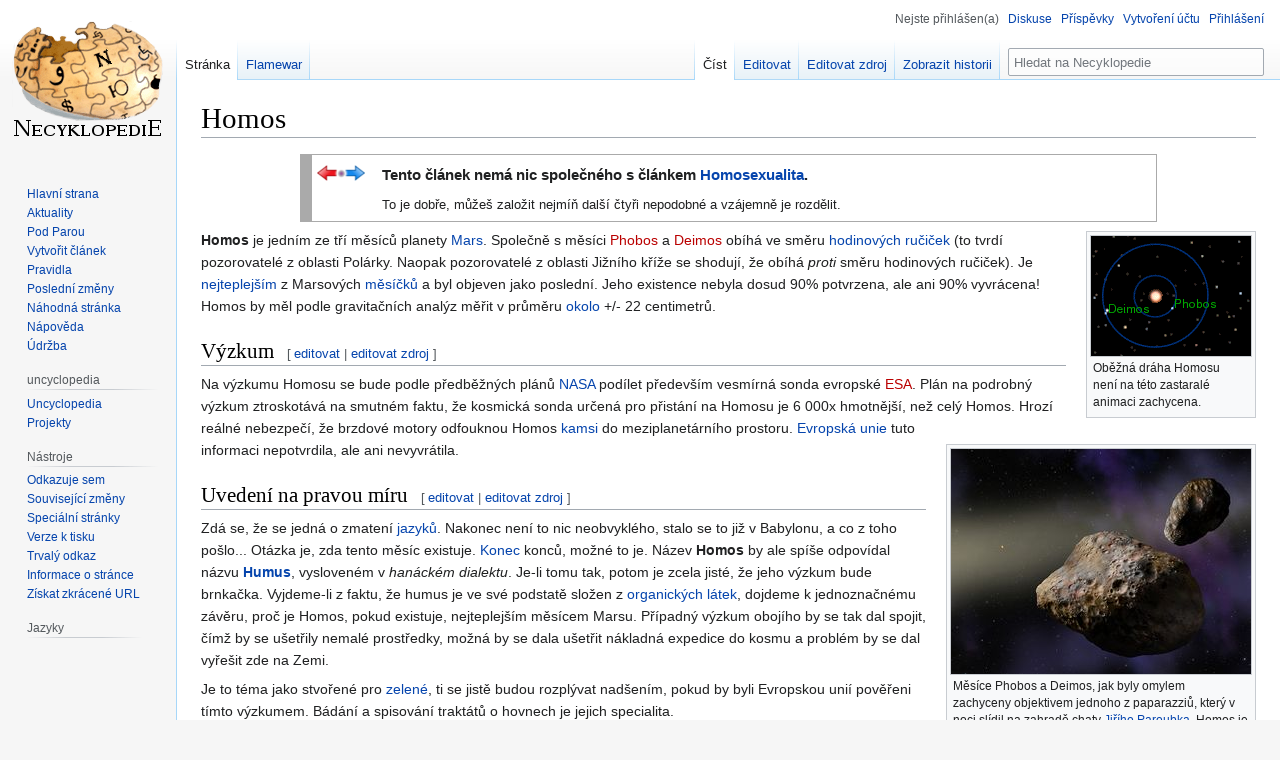

--- FILE ---
content_type: text/html; charset=UTF-8
request_url: https://necyklopedie.org/wiki/Homos
body_size: 9416
content:
<!DOCTYPE html>
<html class="client-nojs" lang="cs" dir="ltr">
<head>
<meta charset="UTF-8"/>
<title>Homos – Necyklopedie</title>
<script>document.documentElement.className="client-js";RLCONF={"wgBreakFrames":false,"wgSeparatorTransformTable":[",\t."," \t,"],"wgDigitTransformTable":["",""],"wgDefaultDateFormat":"ČSN basic dt","wgMonthNames":["","leden","únor","březen","duben","květen","červen","červenec","srpen","září","říjen","listopad","prosinec"],"wgRequestId":"9ea53aae7d2a1205e51fc6d4","wgCSPNonce":false,"wgCanonicalNamespace":"","wgCanonicalSpecialPageName":false,"wgNamespaceNumber":0,"wgPageName":"Homos","wgTitle":"Homos","wgCurRevisionId":203293,"wgRevisionId":203293,"wgArticleId":4624,"wgIsArticle":true,"wgIsRedirect":false,"wgAction":"view","wgUserName":null,"wgUserGroups":["*"],"wgCategories":["Sluneční soustava"],"wgPageContentLanguage":"cs","wgPageContentModel":"wikitext","wgRelevantPageName":"Homos","wgRelevantArticleId":4624,"wgIsProbablyEditable":true,"wgRelevantPageIsProbablyEditable":true,"wgRestrictionEdit":[],"wgRestrictionMove":[],"wgMFDisplayWikibaseDescriptions":{"search":false,
"nearby":false,"watchlist":false,"tagline":false},"wgVisualEditor":{"pageLanguageCode":"cs","pageLanguageDir":"ltr","pageVariantFallbacks":"cs"},"wgVector2022PreviewPages":[],"wgULSAcceptLanguageList":[],"wgULSCurrentAutonym":"čeština","wgEditSubmitButtonLabelPublish":false,"wgULSPosition":"interlanguage","wgULSisCompactLinksEnabled":true};RLSTATE={"site.styles":"ready","user.styles":"ready","user":"ready","user.options":"loading","skins.vector.styles.legacy":"ready","ext.relatedArticles.styles":"ready","ext.visualEditor.desktopArticleTarget.noscript":"ready","ext.uls.interlanguage":"ready"};RLPAGEMODULES=["site","mediawiki.page.ready","skins.vector.legacy.js","ext.relatedArticles.readMore.bootstrap","ext.visualEditor.desktopArticleTarget.init","ext.visualEditor.targetLoader","ext.urlShortener.toolbar","ext.uls.compactlinks","ext.uls.interface"];</script>
<script>(RLQ=window.RLQ||[]).push(function(){mw.loader.implement("user.options@12s5i",function($,jQuery,require,module){mw.user.tokens.set({"patrolToken":"+\\","watchToken":"+\\","csrfToken":"+\\"});});});</script>
<link rel="stylesheet" href="/w/load.php?lang=cs&amp;modules=ext.relatedArticles.styles%7Cext.uls.interlanguage%7Cext.visualEditor.desktopArticleTarget.noscript%7Cskins.vector.styles.legacy&amp;only=styles&amp;skin=vector"/>
<script async="" src="/w/load.php?lang=cs&amp;modules=startup&amp;only=scripts&amp;raw=1&amp;skin=vector"></script>
<meta name="ResourceLoaderDynamicStyles" content=""/>
<link rel="stylesheet" href="/w/load.php?lang=cs&amp;modules=site.styles&amp;only=styles&amp;skin=vector"/>
<meta name="generator" content="MediaWiki 1.39.7"/>
<meta name="format-detection" content="telephone=no"/>
<meta property="og:image" content="https://images.uncyclomedia.co/necyklopedie/cs/d/db/Orbits_of_Phobos_and_Deimos.gif"/>
<meta property="og:image:width" content="1200"/>
<meta property="og:image:height" content="900"/>
<meta property="og:image" content="https://images.uncyclomedia.co/necyklopedie/cs/d/db/Orbits_of_Phobos_and_Deimos.gif"/>
<meta property="og:image:width" content="800"/>
<meta property="og:image:height" content="600"/>
<meta property="og:image:width" content="640"/>
<meta property="og:image:height" content="480"/>
<meta name="twitter:card" content="summary_large_image"/>
<meta name="viewport" content="width=1000"/>
<link rel="alternate" type="application/x-wiki" title="Editovat" href="/w/index.php?title=Homos&amp;action=edit"/>
<link rel="apple-touch-icon" href="/w/Apple-touch-icon.png"/>
<link rel="icon" href="//images.uncyclomedia.co/necyklopedie/cs/6/64/Favicon.ico"/>
<link rel="search" type="application/opensearchdescription+xml" href="/w/opensearch_desc.php" title="Necyklopedie (cs)"/>
<link rel="EditURI" type="application/rsd+xml" href="https://necyklopedie.org/w/api.php?action=rsd"/>
<link rel="license" href="//creativecommons.org/licenses/by-nc-sa/3.0/"/>
<link rel="alternate" type="application/atom+xml" title="Atom kanál Necyklopedie." href="/w/index.php?title=Speci%C3%A1ln%C3%AD:Posledn%C3%AD_zm%C4%9Bny&amp;feed=atom"/>
	<meta property="og:type" content="article"/>

	<meta property="og:site_name" content="Necyklopedie"/>

	<meta property="og:title" content="Homos"/>

	<meta property="og:url" content="https://necyklopedie.org/wiki/Homos"/>

<meta property="og:title" content="Homos"/>
<meta property="og:site_name" content="Necyklopedie"/>
<meta property="og:url" content="https://necyklopedie.org/wiki/Homos"/>
<meta property="article:modified_time" content="2020-03-30T01:29:40Z"/>
<meta property="article:published_time" content="2020-03-30T01:29:40Z"/>
<script type="application/ld+json">{"@context":"http:\/\/schema.org","@type":"Article","name":"Homos \u2013 Necyklopedie","headline":"Homos \u2013 Necyklopedie","mainEntityOfPage":"<span class=\"mw-page-title-main\">Homos<\/span>","identifier":"https:\/\/necyklopedie.org\/wiki\/Homos","url":"https:\/\/necyklopedie.org\/wiki\/Homos","dateModified":"2020-03-30T01:29:40Z","datePublished":"2020-03-30T01:29:40Z","image":{"@type":"ImageObject","url":"https:\/\/images.uncyclomedia.co\/necyklopedie\/cs\/b\/bc\/Wiki.png"},"author":{"@type":"Organization","name":"Necyklopedie","url":"https:\/\/necyklopedie.org","logo":{"@type":"ImageObject","url":"https:\/\/images.uncyclomedia.co\/necyklopedie\/cs\/b\/bc\/Wiki.png","caption":"Necyklopedie"}},"publisher":{"@type":"Organization","name":"Necyklopedie","url":"https:\/\/necyklopedie.org","logo":{"@type":"ImageObject","url":"https:\/\/images.uncyclomedia.co\/necyklopedie\/cs\/b\/bc\/Wiki.png","caption":"Necyklopedie"}},"potentialAction":{"@type":"SearchAction","target":"https:\/\/necyklopedie.org\/w\/index.php?title=Speci%C3%A1ln%C3%AD:Search&search={search_term}","query-input":"required name=search_term"}}</script>
</head>
<body class="mediawiki ltr sitedir-ltr mw-hide-empty-elt ns-0 ns-subject mw-editable page-Homos rootpage-Homos skin-vector action-view skin-vector-legacy vector-feature-language-in-header-enabled vector-feature-language-in-main-page-header-disabled vector-feature-language-alert-in-sidebar-disabled vector-feature-sticky-header-disabled vector-feature-sticky-header-edit-disabled vector-feature-table-of-contents-disabled vector-feature-visual-enhancement-next-disabled"><div id="mw-page-base" class="noprint"></div>
<div id="mw-head-base" class="noprint"></div>
<div id="content" class="mw-body" role="main">
	<a id="top"></a>
	<div id="siteNotice"></div>
	<div class="mw-indicators">
	</div>
	<h1 id="firstHeading" class="firstHeading mw-first-heading"><span class="mw-page-title-main">Homos</span></h1>
	<div id="bodyContent" class="vector-body">
		<div id="siteSub" class="noprint">Z Necyklopedie</div>
		<div id="contentSub"></div>
		<div id="contentSub2"></div>
		
		<div id="jump-to-nav"></div>
		<a class="mw-jump-link" href="#mw-head">Skočit na navigaci</a>
		<a class="mw-jump-link" href="#searchInput">Skočit na vyhledávání</a>
		<div id="mw-content-text" class="mw-body-content mw-content-ltr" lang="cs" dir="ltr"><div class="mw-parser-output"><center>
<div style="border: 1px solid #aaa; border-left: 12px solid #AAA; margin: 2px auto; width: 80%">
<div style="float: left; padding: 5px;"><a href="/wiki/Soubor:Split-arrows.png" class="image"><img alt="Split-arrows.png" src="//images.uncyclomedia.co/necyklopedie/cs/thumb/1/1a/Split-arrows.png/48px-Split-arrows.png" decoding="async" width="48" height="16" srcset="//images.uncyclomedia.co/necyklopedie/cs/1/1a/Split-arrows.png 1.5x" /></a></div>
<div style="border-left: 10px solid white; margin-left: 60px;">
<div style="font-size: 110%; text-align: left;">
<p><b>Tento článek nemá nic společného s článkem <a href="/wiki/Homosexualita" title="Homosexualita">Homosexualita</a>.</b>
<b></b>
</p>
<div style="font-size: 85%; text-align: left;">
<p>To je dobře, můžeš založit nejmíň další čtyři nepodobné a vzájemně je rozdělit.
</p>
</div>
<div class="cleaner"></div>
</div>
</div>
</div>
</center>
<div class="thumb tright"><div class="thumbinner" style="width:162px;"><a href="/wiki/Soubor:Orbits_of_Phobos_and_Deimos.gif" class="image"><img alt="" src="//images.uncyclomedia.co/necyklopedie/cs/d/db/Orbits_of_Phobos_and_Deimos.gif" decoding="async" width="160" height="120" class="thumbimage" /></a>  <div class="thumbcaption"><div class="magnify"><a href="/wiki/Soubor:Orbits_of_Phobos_and_Deimos.gif" class="internal" title="Enlarge"></a></div>Oběžná dráha Homosu není na této zastaralé animaci zachycena.</div></div></div>
<div class="thumb tright"><div class="thumbinner" style="width:302px;"><a href="/wiki/Soubor:Homos.jpg" class="image"><img alt="" src="//images.uncyclomedia.co/necyklopedie/cs/thumb/4/42/Homos.jpg/300px-Homos.jpg" decoding="async" width="300" height="225" class="thumbimage" srcset="//images.uncyclomedia.co/necyklopedie/cs/thumb/4/42/Homos.jpg/450px-Homos.jpg 1.5x, //images.uncyclomedia.co/necyklopedie/cs/thumb/4/42/Homos.jpg/600px-Homos.jpg 2x" /></a>  <div class="thumbcaption"><div class="magnify"><a href="/wiki/Soubor:Homos.jpg" class="internal" title="Enlarge"></a></div>Měsíce Phobos a Deimos, jak byly omylem zachyceny objektivem jednoho z paparazziů, který v noci slídil na zahradě chaty <a href="/wiki/Ji%C5%99%C3%AD_Paroubek" title="Jiří Paroubek">Jiřího Paroubka</a>. Homos je bohužel v zákrytu.</div></div></div>
<div class="thumb tright"><div class="thumbinner" style="width:251px;"><a href="/wiki/Soubor:Mesicek.jpg" class="image"><img alt="" src="//images.uncyclomedia.co/necyklopedie/cs/7/70/Mesicek.jpg" decoding="async" width="249" height="249" class="thumbimage" /></a>  <div class="thumbcaption"><div class="magnify"><a href="/wiki/Soubor:Mesicek.jpg" class="internal" title="Enlarge"></a></div>Tento obrázek sem vložil <a href="/wiki/U%C5%BEivatel:Vygo%C5%A1" title="Uživatel:Vygoš">Uživatel:Vygoš</a>, když se dozvěděl, že Homos je cca 22 cm velký měsíček. Zobrazený předmět toto kritérium zcela jistě splňuje, ale také ukazuje, že <a href="/wiki/U%C5%BEivatel:Vygo%C5%A1" title="Uživatel:Vygoš">Uživatel:Vygoš</a> je zcela mimo mísu a asi spadl z Měsíce.</div></div></div>
<p><b>Homos</b> je jedním ze tří měsíců planety <a href="/wiki/Mars" title="Mars">Mars</a>. Společně s měsíci <a href="/w/index.php?title=Phobos&amp;action=edit&amp;redlink=1" class="new" title="Phobos (stránka neexistuje)">Phobos</a> a <a href="/w/index.php?title=Deimos&amp;action=edit&amp;redlink=1" class="new" title="Deimos (stránka neexistuje)">Deimos</a> obíhá ve směru <a href="/wiki/Stroj_%C4%8Dasu" title="Stroj času">hodinových ručiček</a> (to tvrdí pozorovatelé z oblasti Polárky. Naopak pozorovatelé z oblasti Jižního kříže se shodují, že obíhá <i>proti</i> směru hodinových ručiček). Je <a href="/wiki/Homosexualita" title="Homosexualita">nejteplejším</a> z Marsových <a href="/wiki/Menstruace" title="Menstruace">měsíčků</a> a byl objeven jako poslední. Jeho existence nebyla dosud 90% potvrzena, ale ani 90% vyvrácena! Homos by měl podle gravitačních analýz měřit v průměru <a href="/wiki/Kolo" title="Kolo">okolo</a> +/- 22 centimetrů.
</p>
<h2><span id="V.C3.BDzkum"></span><span class="mw-headline" id="Výzkum">Výzkum</span><span class="mw-editsection"><span class="mw-editsection-bracket">[</span><a href="/w/index.php?title=Homos&amp;veaction=edit&amp;section=1" class="mw-editsection-visualeditor" title="Editace sekce: Výzkum">editovat</a><span class="mw-editsection-divider"> | </span><a href="/w/index.php?title=Homos&amp;action=edit&amp;section=1" title="Editace sekce: Výzkum">editovat zdroj</a><span class="mw-editsection-bracket">]</span></span></h2>
<p>Na výzkumu Homosu se bude podle předběžných plánů <a href="/wiki/NASA" class="mw-redirect" title="NASA">NASA</a> podílet především vesmírná sonda evropské <a href="/w/index.php?title=ESA&amp;action=edit&amp;redlink=1" class="new" title="ESA (stránka neexistuje)">ESA</a>. Plán na podrobný výzkum ztroskotává na smutném faktu, že kosmická sonda určená pro přistání na Homosu je 6 000x hmotnější, než celý Homos. Hrozí reálné nebezpečí, že brzdové motory odfouknou Homos <a href="/wiki/Prdel" class="mw-redirect" title="Prdel">kamsi</a> do meziplanetárního prostoru. <a href="/wiki/Evropsk%C3%A1_unie" title="Evropská unie">Evropská unie</a> tuto informaci nepotvrdila, ale ani nevyvrátila.
</p>
<h2><span id="Uveden.C3.AD_na_pravou_m.C3.ADru"></span><span class="mw-headline" id="Uvedení_na_pravou_míru">Uvedení na pravou míru</span><span class="mw-editsection"><span class="mw-editsection-bracket">[</span><a href="/w/index.php?title=Homos&amp;veaction=edit&amp;section=2" class="mw-editsection-visualeditor" title="Editace sekce: Uvedení na pravou míru">editovat</a><span class="mw-editsection-divider"> | </span><a href="/w/index.php?title=Homos&amp;action=edit&amp;section=2" title="Editace sekce: Uvedení na pravou míru">editovat zdroj</a><span class="mw-editsection-bracket">]</span></span></h2>
<p>Zdá se, že se jedná o zmatení <a href="/wiki/Jazyk" title="Jazyk">jazyků</a>. Nakonec není to nic neobvyklého, stalo se to již v Babylonu, a co z toho pošlo... Otázka je, zda tento měsíc existuje. <a href="/wiki/Konec" title="Konec">Konec</a> konců, možné to je. Název <b>Homos</b> by ale spíše odpovídal názvu <b><a href="/wiki/Humus%C3%A1k" title="Humusák">Humus</a></b>, vysloveném v <i>hanáckém dialektu</i>. Je-li tomu tak, potom je zcela jisté, že jeho výzkum bude brnkačka. Vyjdeme-li z faktu, že humus je ve své podstatě složen z <a href="/wiki/Hovno" title="Hovno">organických látek</a>, dojdeme k jednoznačnému závěru, proč je Homos, pokud existuje, nejteplejším měsícem Marsu. Případný výzkum obojího by se tak dal spojit, čímž by se ušetřily nemalé prostředky, možná by se dala ušetřit nákladná expedice do kosmu a problém by se dal vyřešit zde na Zemi.
</p><p>Je to téma jako stvořené pro <a href="/wiki/Zelen%C3%A1" title="Zelená">zelené</a>, ti se jistě budou rozplývat nadšením, pokud by byli Evropskou unií pověřeni tímto výzkumem. Bádání a spisování traktátů o hovnech je jejich specialita.
</p><p>Zatím nejsou bohužel k dispozici výsledky spektrální analýzy z Homosu, a tak myšlenka, že Homos a Humus jedno jsou, je zatím snad až příliš odvážná. Snad se najde nekonvenční vědecké pracoviště (a to zelení mají), které se tohoto náročného úkolu ujme a úspěšně se ho zhostí, a tak přispěje k rozšíření obzoru lidského vědění.
</p><p><br clear="all" />
</p>
<div class="center"><div class="floatnone"><img alt="Sluneční-soustava.png" src="//images.uncyclomedia.co/necyklopedie/cs/e/eb/Slune%C4%8Dn%C3%AD-soustava.png" decoding="async" width="700" height="235" /></div></div>
<div style="position: relative; left: 0px; top: -235px; height: 100px;">
<table border="0" align="center" width="700" style="text-align: center; color:white;">

<tbody><tr style="font-size:11pt;">
<td colspan="9"><b><a href="/wiki/Slunce" title="Slunce"><span style="color:white">Sluneční soustava</span></a></b>
</td></tr>
<tr style="vertical-align:bottom; height:120px; text-align:center;">
<td style="width:11%"><i><b><a href="/wiki/Merkur" title="Merkur"><span style="color:white">Merkur</span></a></b></i>
</td>
<td style="width:11%"><i><b><a href="/wiki/Venu%C5%A1e" title="Venuše"><span style="color:white">Venuše</span></a></b></i>
</td>
<td style="width:11%"><i><b><a href="/wiki/Zem%C4%9B" title="Země"><span style="color:white">Země</span></a></b></i>
</td>
<td style="width:11%"><i><b><a href="/wiki/Mars" title="Mars"><span style="color:white">Mars</span></a></b></i>
</td>
<td style="width:11%"><i><b><a href="/wiki/Jupiter" title="Jupiter"><span style="color:white">Jupiter</span></a></b></i>
</td>
<td style="width:11%"><i><b><a href="/wiki/Saturn" title="Saturn"><span style="color:white">Saturn</span></a></b></i>
</td>
<td style="width:11%"><i><b><a href="/wiki/Uran" title="Uran"><span style="color:white">Uran</span></a></b></i>
</td>
<td style="width:11%"><i><b><a href="/wiki/Neptun" title="Neptun"><span style="color:white">Neptun</span></a></b></i>
</td>
<td style="width:11%"><i><b><a href="/wiki/Pluto" title="Pluto"><span style="color:white">Pluto</span></a></b></i>
</td></tr>
<tr style="height:15px;">
<td>
</td></tr>
<tr style="text-align:left">
<td colspan="9" style="padding-left: 25px; padding-right: 25px;"><b><a href="/wiki/Praha" title="Praha"><span style="color:white">Praha</span></a></b> • <b><a href="/wiki/Brno" title="Brno"><span style="color:white">2889 Brno</span></a></b> • <b><a href="/wiki/Kolonizace_M%C4%9Bs%C3%ADce" title="Kolonizace Měsíce"><span style="color:white">Měsíc</span></a></b> • <b><a class="mw-selflink selflink"><span style="color:white">Homos</span></a></b> • <b><a href="/wiki/B%C3%AD%C4%8Fo%C5%A1%C3%A1la" title="Bíďošála"><span style="color:white">Bíďošála</span></a></b>
</td></tr>
<tr>
<td colspan="9"><b><a href="/wiki/Kalend%C3%A1%C5%99e_na_ostatn%C3%ADch_planet%C3%A1ch_slune%C4%8Dn%C3%AD_soustavy" title="Kalendáře na ostatních planetách sluneční soustavy"><span style="color:white">Kalendáře na ostatních planetách sluneční soustavy</span></a></b> • <b><a href="/wiki/Vznik_planet" title="Vznik planet"><span style="color:white">Vznik planet</span></a></b>
</td></tr></tbody></table>
</div><p><br clear="all" /></p>
<!-- 
NewPP limit report
Cached time: 20250715110840
Cache expiry: 2592000
Reduced expiry: false
Complications: []
CPU time usage: 0.032 seconds
Real time usage: 0.111 seconds
Preprocessor visited node count: 168/1000000
Post‐expand include size: 3737/2097152 bytes
Template argument size: 457/2097152 bytes
Highest expansion depth: 5/100
Expensive parser function count: 0/100
Unstrip recursion depth: 0/20
Unstrip post‐expand size: 0/5000000 bytes
-->
<!--
Transclusion expansion time report (%,ms,calls,template)
100.00%    6.070      1 -total
 63.13%    3.832      1 Šablona:Sluneční_soustava
 34.83%    2.114      1 Šablona:Nepodobné
 25.69%    1.559     17 Šablona:Barva
 14.66%    0.890      1 Šablona:Box3
-->

<!-- Saved in parser cache with key uncy_cs:pcache:idhash:4624-0!canonical and timestamp 20250715110840 and revision id 203293.
 -->
</div>
<div class="printfooter" data-nosnippet="">Citováno z „<a dir="ltr" href="https://necyklopedie.org/w/index.php?title=Homos&amp;oldid=203293">https://necyklopedie.org/w/index.php?title=Homos&amp;oldid=203293</a>“</div></div>
		<div id="catlinks" class="catlinks" data-mw="interface"><div id="mw-normal-catlinks" class="mw-normal-catlinks"><a href="/wiki/Speci%C3%A1ln%C3%AD:Kategorie" title="Speciální:Kategorie">Kategorie</a>: <ul><li><a href="/wiki/Kategorie:Slune%C4%8Dn%C3%AD_soustava" title="Kategorie:Sluneční soustava">Sluneční soustava</a></li></ul></div></div>
	</div>
</div>
<div id='mw-data-after-content'>
	<div class="read-more-container"></div>
</div>

<div id="mw-navigation">
	<h2>Navigační menu</h2>
	<div id="mw-head">
		

<nav id="p-personal" class="vector-menu mw-portlet mw-portlet-personal vector-user-menu-legacy" aria-labelledby="p-personal-label" role="navigation"  >
	<h3
		id="p-personal-label"
		
		class="vector-menu-heading "
	>
		<span class="vector-menu-heading-label">Osobní nástroje</span>
	</h3>
	<div class="vector-menu-content">
		
		<ul class="vector-menu-content-list"><li id="pt-anonuserpage" class="mw-list-item"><span title="Uživatelská stránka pro IP adresu, ze které editujete">Nejste přihlášen(a)</span></li><li id="pt-anontalk" class="mw-list-item"><a href="/wiki/Speci%C3%A1ln%C3%AD:Moje_diskuse" title="Diskuse o editacích provedených z této IP adresy [n]" accesskey="n"><span>Diskuse</span></a></li><li id="pt-anoncontribs" class="mw-list-item"><a href="/wiki/Speci%C3%A1ln%C3%AD:Moje_p%C5%99%C3%ADsp%C4%9Bvky" title="Seznam editací provedených z této IP adresy [y]" accesskey="y"><span>Příspěvky</span></a></li><li id="pt-createaccount" class="mw-list-item"><a href="/w/index.php?title=Speci%C3%A1ln%C3%AD:Vytvo%C5%99it_%C3%BA%C4%8Det&amp;returnto=Homos" title="Doporučujeme vytvořit si účet a přihlásit se, ovšem není to povinné"><span>Vytvoření účtu</span></a></li><li id="pt-login" class="mw-list-item"><a href="/w/index.php?title=Speci%C3%A1ln%C3%AD:P%C5%99ihl%C3%A1sit&amp;returnto=Homos" title="Doporučujeme vám přihlásit se, ovšem není to povinné. [o]" accesskey="o"><span>Přihlášení</span></a></li></ul>
		
	</div>
</nav>

		<div id="left-navigation">
			

<nav id="p-namespaces" class="vector-menu mw-portlet mw-portlet-namespaces vector-menu-tabs vector-menu-tabs-legacy" aria-labelledby="p-namespaces-label" role="navigation"  >
	<h3
		id="p-namespaces-label"
		
		class="vector-menu-heading "
	>
		<span class="vector-menu-heading-label">Jmenné prostory</span>
	</h3>
	<div class="vector-menu-content">
		
		<ul class="vector-menu-content-list"><li id="ca-nstab-main" class="selected mw-list-item"><a href="/wiki/Homos" title="Zobrazit obsahovou stránku [c]" accesskey="c"><span>Stránka</span></a></li><li id="ca-talk" class="mw-list-item"><a href="/wiki/Diskuse:Homos" rel="discussion" title="Diskuse ke stránce [t]" accesskey="t"><span>Flamewar</span></a></li></ul>
		
	</div>
</nav>

			

<nav id="p-variants" class="vector-menu mw-portlet mw-portlet-variants emptyPortlet vector-menu-dropdown" aria-labelledby="p-variants-label" role="navigation"  >
	<input type="checkbox"
		id="p-variants-checkbox"
		role="button"
		aria-haspopup="true"
		data-event-name="ui.dropdown-p-variants"
		class="vector-menu-checkbox"
		aria-labelledby="p-variants-label"
	/>
	<label
		id="p-variants-label"
		 aria-label="Změnit variantu jazyka"
		class="vector-menu-heading "
	>
		<span class="vector-menu-heading-label">čeština</span>
	</label>
	<div class="vector-menu-content">
		
		<ul class="vector-menu-content-list"></ul>
		
	</div>
</nav>

		</div>
		<div id="right-navigation">
			

<nav id="p-views" class="vector-menu mw-portlet mw-portlet-views vector-menu-tabs vector-menu-tabs-legacy" aria-labelledby="p-views-label" role="navigation"  >
	<h3
		id="p-views-label"
		
		class="vector-menu-heading "
	>
		<span class="vector-menu-heading-label">Zobrazení</span>
	</h3>
	<div class="vector-menu-content">
		
		<ul class="vector-menu-content-list"><li id="ca-view" class="selected mw-list-item"><a href="/wiki/Homos"><span>Číst</span></a></li><li id="ca-ve-edit" class="mw-list-item"><a href="/w/index.php?title=Homos&amp;veaction=edit" title="Editovat tuto stránku [v]" accesskey="v"><span>Editovat</span></a></li><li id="ca-edit" class="collapsible mw-list-item"><a href="/w/index.php?title=Homos&amp;action=edit" title="Editovat tuto stránku [e]" accesskey="e"><span>Editovat zdroj</span></a></li><li id="ca-history" class="mw-list-item"><a href="/w/index.php?title=Homos&amp;action=history" title="Starší verze této stránky. [h]" accesskey="h"><span>Zobrazit historii</span></a></li></ul>
		
	</div>
</nav>

			

<nav id="p-cactions" class="vector-menu mw-portlet mw-portlet-cactions emptyPortlet vector-menu-dropdown" aria-labelledby="p-cactions-label" role="navigation"  title="Další možnosti" >
	<input type="checkbox"
		id="p-cactions-checkbox"
		role="button"
		aria-haspopup="true"
		data-event-name="ui.dropdown-p-cactions"
		class="vector-menu-checkbox"
		aria-labelledby="p-cactions-label"
	/>
	<label
		id="p-cactions-label"
		
		class="vector-menu-heading "
	>
		<span class="vector-menu-heading-label">Více</span>
	</label>
	<div class="vector-menu-content">
		
		<ul class="vector-menu-content-list"></ul>
		
	</div>
</nav>

			
<div id="p-search" role="search" class="vector-search-box-vue  vector-search-box-show-thumbnail vector-search-box-auto-expand-width vector-search-box">
	<div>
			<h3 >
				<label for="searchInput">Hledat</label>
			</h3>
		<form action="/w/index.php" id="searchform"
			class="vector-search-box-form">
			<div id="simpleSearch"
				class="vector-search-box-inner"
				 data-search-loc="header-navigation">
				<input class="vector-search-box-input"
					 type="search" name="search" placeholder="Hledat na Necyklopedie" aria-label="Hledat na Necyklopedie" autocapitalize="sentences" title="Prohledat tuto wiki [f]" accesskey="f" id="searchInput"
				>
				<input type="hidden" name="title" value="Speciální:Hledání">
				<input id="mw-searchButton"
					 class="searchButton mw-fallbackSearchButton" type="submit" name="fulltext" title="Hledat stránky s tímto textem" value="Hledat">
				<input id="searchButton"
					 class="searchButton" type="submit" name="go" title="Jít na stránku s tímto názvem, pokud existuje" value="Jít na">
			</div>
		</form>
	</div>
</div>

		</div>
	</div>
	

<div id="mw-panel">
	<div id="p-logo" role="banner">
		<a class="mw-wiki-logo" href="/wiki/Hlavn%C3%AD_strana"
			title="Navštívit Hlavní stranu"></a>
	</div>
	

<nav id="p-navigation" class="vector-menu mw-portlet mw-portlet-navigation vector-menu-portal portal" aria-labelledby="p-navigation-label" role="navigation"  >
	<h3
		id="p-navigation-label"
		
		class="vector-menu-heading "
	>
		<span class="vector-menu-heading-label">Navigace</span>
	</h3>
	<div class="vector-menu-content">
		
		<ul class="vector-menu-content-list"><li id="n-Hlavní-strana" class="mw-list-item"><a href="/wiki/Hlavn%C3%AD_strana"><span>Hlavní strana</span></a></li><li id="n-Aktuality" class="mw-list-item"><a href="/wiki/Aktuality"><span>Aktuality</span></a></li><li id="n-Pod-Parou" class="mw-list-item"><a href="/wiki/Necyklopedie:Pod_Parou"><span>Pod Parou</span></a></li><li id="n-Vytvořit-článek" class="mw-list-item"><a href="/wiki/Necyklopedie:Vytvo%C5%99it_nov%C3%BD_%C4%8Dl%C3%A1nek"><span>Vytvořit článek</span></a></li><li id="n-Pravidla" class="mw-list-item"><a href="/wiki/Necyklopedie:Pravidla"><span>Pravidla</span></a></li><li id="n-Poslední-změny" class="mw-list-item"><a href="/wiki/Speci%C3%A1ln%C3%AD:Posledn%C3%AD_zm%C4%9Bny"><span>Poslední změny</span></a></li><li id="n-Náhodná-stránka" class="mw-list-item"><a href="/wiki/Speci%C3%A1ln%C3%AD:N%C3%A1hodn%C3%A1_str%C3%A1nka"><span>Náhodná stránka</span></a></li><li id="n-Nápověda" class="mw-list-item"><a href="/wiki/Kategorie:N%C3%A1pov%C4%9Bda"><span>Nápověda</span></a></li><li id="n-Údržba" class="mw-list-item"><a href="/wiki/Necyklopedie:%C3%9Adr%C5%BEba"><span>Údržba</span></a></li></ul>
		
	</div>
</nav>

	

<nav id="p-uncyclopedia" class="vector-menu mw-portlet mw-portlet-uncyclopedia vector-menu-portal portal" aria-labelledby="p-uncyclopedia-label" role="navigation"  >
	<h3
		id="p-uncyclopedia-label"
		
		class="vector-menu-heading "
	>
		<span class="vector-menu-heading-label">uncyclopedia</span>
	</h3>
	<div class="vector-menu-content">
		
		<ul class="vector-menu-content-list"><li id="n-Uncyclopedia" class="mw-list-item"><a href="https://uncyclopedia.info" rel="nofollow"><span>Uncyclopedia</span></a></li><li id="n-Projekty" class="mw-list-item"><a href="https://uncyclomedia.org" rel="nofollow"><span>Projekty</span></a></li></ul>
		
	</div>
</nav>


<nav id="p-tb" class="vector-menu mw-portlet mw-portlet-tb vector-menu-portal portal" aria-labelledby="p-tb-label" role="navigation"  >
	<h3
		id="p-tb-label"
		
		class="vector-menu-heading "
	>
		<span class="vector-menu-heading-label">Nástroje</span>
	</h3>
	<div class="vector-menu-content">
		
		<ul class="vector-menu-content-list"><li id="t-whatlinkshere" class="mw-list-item"><a href="/wiki/Speci%C3%A1ln%C3%AD:Co_odkazuje_na/Homos" title="Seznam všech wikistránek, které sem odkazují [j]" accesskey="j"><span>Odkazuje sem</span></a></li><li id="t-recentchangeslinked" class="mw-list-item"><a href="/wiki/Speci%C3%A1ln%C3%AD:Souvisej%C3%ADc%C3%AD_zm%C4%9Bny/Homos" rel="nofollow" title="Nedávné změny stránek, na které je odkazováno [k]" accesskey="k"><span>Související změny</span></a></li><li id="t-specialpages" class="mw-list-item"><a href="/wiki/Speci%C3%A1ln%C3%AD:Speci%C3%A1ln%C3%AD_str%C3%A1nky" title="Seznam všech speciálních stránek [q]" accesskey="q"><span>Speciální stránky</span></a></li><li id="t-print" class="mw-list-item"><a href="javascript:print();" rel="alternate" title="Tato stránka v podobě vhodné k tisku [p]" accesskey="p"><span>Verze k tisku</span></a></li><li id="t-permalink" class="mw-list-item"><a href="/w/index.php?title=Homos&amp;oldid=203293" title="Trvalý odkaz na tuto verzi této stránky"><span>Trvalý odkaz</span></a></li><li id="t-info" class="mw-list-item"><a href="/w/index.php?title=Homos&amp;action=info" title="Více informací o této stránce"><span>Informace o stránce</span></a></li><li id="t-urlshortener" class="mw-list-item"><a href="/w/index.php?title=Speci%C3%A1ln%C3%AD:UrlShortener&amp;url=https%3A%2F%2Fnecyklopedie.org%2Fwiki%2FHomos"><span>Získat zkrácené URL</span></a></li></ul>
		
	</div>
</nav>

	

<nav id="p-lang" class="vector-menu mw-portlet mw-portlet-lang vector-menu-portal portal" aria-labelledby="p-lang-label" role="navigation"  >
	<h3
		id="p-lang-label"
		
		class="vector-menu-heading "
	>
		<span class="vector-menu-heading-label">V jiných jazycích</span>
	</h3>
	<div class="vector-menu-content">
		
		<ul class="vector-menu-content-list"></ul>
		<div class="after-portlet after-portlet-lang"><span class="uls-after-portlet-link"></span></div>
	</div>
</nav>

</div>

</div>

<footer id="footer" class="mw-footer" role="contentinfo" >
	<ul id="footer-info">
	<li id="footer-info-lastmod"> <pre>Stránka byla naposledy vandalizována v 01:29, 30. 3. 2020.
</pre></li>
	<li id="footer-info-copyright">Obsah je dostupný pod <a class="external" rel="nofollow" href="//creativecommons.org/licenses/by-nc-sa/3.0/">Creative Commons Attribution Non-Commercial Share Alike</a>, pokud není uvedeno jinak.</li>
</ul>

	<ul id="footer-places">
	<li id="footer-places-privacy"><a href="/wiki/Necyklopedie:Ochrana_osobn%C3%ADch_%C3%BAdaj%C5%AF">Ochrana osobních údajů</a></li>
	<li id="footer-places-about"><a href="/wiki/Necyklopedie:Necyklopedie">O Necyklopedie</a></li>
	<li id="footer-places-disclaimer"><a href="/wiki/Necyklopedie:Vylou%C4%8Den%C3%AD_odpov%C4%9Bdnosti">Vyloučení odpovědnosti</a></li>
	<li id="footer-places-mobileview"><a href="https://necyklopedie.org/w/index.php?title=Homos&amp;mobileaction=toggle_view_mobile" class="noprint stopMobileRedirectToggle">Mobilní verze</a></li>
</ul>

	<ul id="footer-icons" class="noprint">
	<li id="footer-copyrightico"><a href="//uncyclomedia.co/"><img src="/w/uncyclomedia_icon.svg" alt="An Uncyclomedia project" width="88" height="31" loading="lazy"/></a></li>
	<li id="footer-poweredbyico"><a href="https://www.mediawiki.org/"><img src="/w/Powered_by_MediaWiki_blob.svg" alt="Powered by MediaWiki" width="88" height="31" loading="lazy"/></a></li>
</ul>

</footer>

<script>(RLQ=window.RLQ||[]).push(function(){mw.config.set({"wgPageParseReport":{"limitreport":{"cputime":"0.032","walltime":"0.111","ppvisitednodes":{"value":168,"limit":1000000},"postexpandincludesize":{"value":3737,"limit":2097152},"templateargumentsize":{"value":457,"limit":2097152},"expansiondepth":{"value":5,"limit":100},"expensivefunctioncount":{"value":0,"limit":100},"unstrip-depth":{"value":0,"limit":20},"unstrip-size":{"value":0,"limit":5000000},"timingprofile":["100.00%    6.070      1 -total"," 63.13%    3.832      1 Šablona:Sluneční_soustava"," 34.83%    2.114      1 Šablona:Nepodobné"," 25.69%    1.559     17 Šablona:Barva"," 14.66%    0.890      1 Šablona:Box3"]},"cachereport":{"timestamp":"20250715110840","ttl":2592000,"transientcontent":false}}});mw.config.set({"wgBackendResponseTime":448});});</script>
</body>
<!-- Cached 20250715214140 -->
</html>

--- FILE ---
content_type: text/css; charset=utf-8
request_url: https://necyklopedie.org/w/load.php?lang=cs&modules=site.styles&only=styles&skin=vector
body_size: 381
content:
.allpagesredirect{font-style:italic}strong.mw-plusminus-neg{color:#c00}span.mw-plusminus-neg{color:#900}span.mw-plusminus-pos{color:#060}table.wikitable,table.prettytable{background-color:#f9f9f9;border:1px solid #aaa;border-collapse:collapse;margin-top:1em}table.wikitable th,table.wikitable td,table.prettytable th,table.prettytable td{border:1px solid #aaa;padding:.2em}table.wikitable th,table.prettytable th{background-color:#f2f2f2;text-align:center}table.wikitable caption,table.prettytable caption{margin-left:inherit;margin-right:inherit}.references{font-size:90%}#Sablona__Nazev #Sablona__Nazev_Spravny-nazev{font-weight:bold}.censored{color:black;background-color:black;padding:1px }.censored a{color:black;text-decoration:underline;padding:1px }.censored:hover{color:inherit;background-color:inherit !important }.page-Hlavní_strana #catlinks{display:none }.linkcolors .linkblack a:link,.linkcolors .linkblack a:visited,.linkcolors .linkblack a:hover{color:black}.linkcolors .linkyellow a:link,.linkcolors .linkyellow a:visited,.linkcolors .linkyellow a:hover{color:yellow}.linkcolors .linkgreen a:link,.linkcolors .linkgreen a:visited,.linkcolors .linkgreen a:hover{color:green}.linkcolors .linkmagenta a:link,.linkcolors .linkmagenta a:visited,.linkcolors .linkmagenta a:hover{color:magenta}.linkcolors .linkred a:link,.linkcolors .linkred a:visited,.linkcolors .linkred a:hover{color:red}.linkcolors .linkwhite a:link,.linkcolors .linkwhite a:visited,.linkcolors .linkwhite a:hover{color:white}